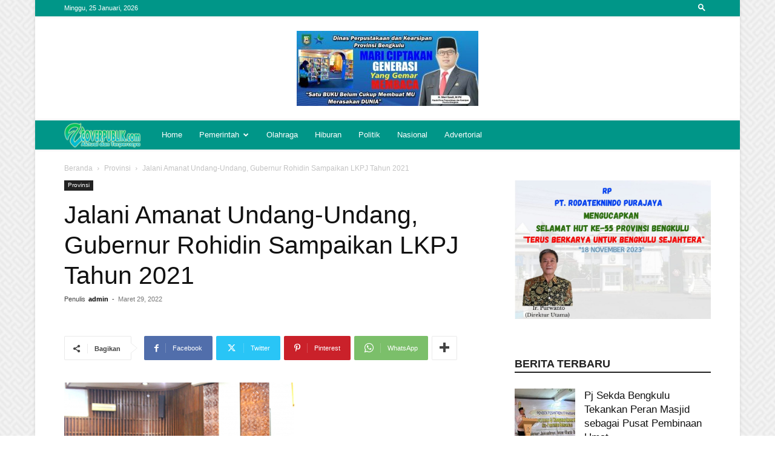

--- FILE ---
content_type: text/html; charset=UTF-8
request_url: https://www.coverpublik.com/wp-admin/admin-ajax.php?td_theme_name=Newspaper&v=12.6.8
body_size: -256
content:
{"57453":22}